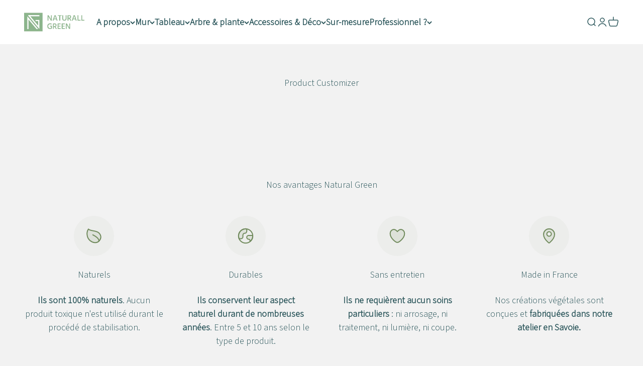

--- FILE ---
content_type: text/css
request_url: https://naturallgreen.fr/cdn/shop/t/10/assets/bold-custom.css?v=76536604831258038571695233850
body_size: -562
content:
[name=checkout] *{pointer-events:none}
/*# sourceMappingURL=/cdn/shop/t/10/assets/bold-custom.css.map?v=76536604831258038571695233850 */


--- FILE ---
content_type: text/javascript
request_url: https://cdn.shopify.com/extensions/019bba7a-29aa-79ae-b961-7ad1f07318cb/shopify-option-price-calculator-410/assets/opc-global.js
body_size: 6253
content:
import { commonCalculator } from "./commonCalculator.js";
let commonFunc = commonCalculator();
let productOptionsSectionCreated = false;
class NewCustomProductOptions extends HTMLElement {
  static eventListenerAdded = false;
  constructor(props) {
    super(props);
    if (productOptionsSectionCreated) {
      throw new Error(
        "OPC: Preventing multiple instances of product options section. You can ignore this message."
      );
    }
    productOptionsSectionCreated = true;
    this.getProductOptions();
    this.storeSettings = {};
    this.productInfoList = [];
    this.productImageView = "";
    this.editItemData = {};
    this.editOptionCloseFromCart();
  }

  connectedCallback() {
    commonFunc.changeVariant();
  }

  //remove localStorage key when user redirect on another page from cart(Dom)
  editOptionCloseFromCart(){
    localStorage.removeItem("isEditOpen");
  }

  // function for hide the popup
  async hidePopup() {
    let isEditOpen = localStorage.getItem("isEditOpen");
    localStorage.removeItem("custom-cart-items");

    const popupDom = document.querySelector(".my-custom-pop-view");
    if (popupDom) {
      popupDom.remove();
    }
    if(isEditOpen){
      window.location.reload();
    }
  }

  // function for show popup window add to cart method
  async showPopUp(storeSettings, localProductInfo, shop) {
    let tempListForFeatureProducts = [];

    // getting feature product details
    this.productInfoList = await this.getProductInfoList(
      this.storeSettings?.feature_product_list
    );
    for (let l = 0; l < this.productInfoList.length; l++) {
      const element = this.productInfoList[l];
      if (tempListForFeatureProducts.length != 3) {
        if (localProductInfo.product_id != element.id) {
          tempListForFeatureProducts.push(element);
        }
      }
    }

    // my-custom-pop-view
    let loadingDiv = document.querySelector(".custom-cart-view");

    const parentDiv = document.createElement("div");
    parentDiv.className = "overlay-popup my-custom-pop-view";

    const childFirsdtDiv = document.createElement("div");
    childFirsdtDiv.className = "opc-popup";

    const closeDiv = document.createElement("div");
    closeDiv.className = "close";
    /*closeDiv.style['display'] = 'none'*/
    closeDiv.innerHTML = "&#10006;";
    closeDiv.addEventListener("click", function() { this.hidePopup; location.reload(); } );

    // content main div
    const contentParentDiv = document.createElement("div");
    contentParentDiv.style["height"] = "100%";

    const firstChildDiv = document.createElement("div");

    firstChildDiv.className = "fancybox-outer";
    firstChildDiv.style["height"] = "100%";

    const firstLayerDiv = document.createElement("div");
    firstLayerDiv.className = "fancybox-inner";
    firstLayerDiv.style["overflow"] = "auto";
    firstLayerDiv.style["width"] = "100%";
    firstLayerDiv.style["height"] = "100%";

    const secondLayerDiv = document.createElement("div");
    // secondLayerDiv.className = "container section cart_notification";
    secondLayerDiv.className = "container-custom section cart_notification";
    secondLayerDiv.style["width"] = "inherit";
    secondLayerDiv.style["padding"] = "20px";

    const second_1_LayerDiv = document.createElement("div");
    second_1_LayerDiv.className = "columns product_image";

    const second_2_LayerDiv = document.createElement("div");
    second_2_LayerDiv.className = "columns cart_notification_content";

    const productImageView = document.createElement("img");
    productImageView.src = localProductInfo?.image || this.productImageView;

    // show "View Cart" link if flag is true
    const viewCartDiv = document.createElement("div");
    viewCartDiv.className = "view_cart";

    let localePathPrefix = window?.Shopify?.routes?.root || "/"; // returns something like "/fr/" or "/en-ca/"

    if (storeSettings.is_forcefully_close) {
      const viewCartLabel = document.createElement("a");
      viewCartLabel.href = `https://${shop}${localePathPrefix}cart`;
      viewCartLabel.style["color"] = storeSettings.popup_LinkColor || "#ab7d07";
      viewCartLabel.innerHTML =
        storeSettings.viewCart !== "" ? storeSettings.viewCart : "View Cart";
      viewCartDiv.appendChild(viewCartLabel);
    }

    const h4_divider = document.createElement("h4");
    h4_divider.innerHTML =
      storeSettings.justAdded !== "" ? storeSettings.justAdded : "Just Added";
    h4_divider.className = "cart-header-view";
    h4_divider.style["color"] = storeSettings.popup_TitleColor || "black";
    const spanAddedToCartLabel = document.createElement("span");

    h4_divider.appendChild(spanAddedToCartLabel);

    const productTitle = document.createElement("div");
    productTitle.style["text-transform"] = "capitalize";
    productTitle.style["margin-top"] = "10px";
    productTitle.className = "popup-title";
    const productTitleStrong = document.createElement("strong");
    productTitleStrong.innerHTML = localProductInfo?.product_title || "";
    productTitle.appendChild(productTitleStrong);

    let additionProperties = [];

    // option values
    for (let l = 0; l < localProductInfo?.options_with_values?.length; l++) {
      const elementOptionWithValue = localProductInfo?.options_with_values[l];
      let isMatched = false;
      Object.keys(localProductInfo?.properties).map((dt) => {
        if (dt == elementOptionWithValue.name) {
          isMatched = true;
        }
      });

      if (!isMatched && elementOptionWithValue.name !== "Title") {
        let tagName = `productAdditionalProperties_1`;
        tagName = document.createElement("p");
        tagName.className = "property-values";
        tagName.innerHTML = `${elementOptionWithValue.name}: ` || "";
        const property_1 = document.createElement("span");
        property_1.className = "notranslate";
        property_1.innerHTML = elementOptionWithValue.value;
        tagName.appendChild(property_1);
        additionProperties.push(tagName);
      }
    }

    // Match element Option name with options to determine if we should show the price.
    // This will break if user has added [] in option name
    for (let p in localProductInfo?.properties) {
      let elementProperty = p;

      // Find Option Configuration to show selected option value.
      // Price already stripped out if it should not be shown

      let propertyValue = "";
      propertyValue = localProductInfo?.properties[elementProperty];

      let tagName = `productAdditionalProperties_1`;
      if (!elementProperty?.trim()?.startsWith('_')) {
        tagName = document.createElement("p");
        tagName.className = "property-values";
        tagName.innerHTML = `${elementProperty}: ` || "";
        const property_1 = document.createElement("span");
        property_1.className = "notranslate";

        // Restyle the property value to be a link if it contains a file URL or is a file object
        // First, extract the actual URL if propertyValue is an object
        let fileUrl = "";

        if (typeof propertyValue === 'object' && propertyValue !== null) {
          // Try to find a URL property in the object
          // Common properties in file objects: url, src, value
          fileUrl = propertyValue.url || propertyValue.src || propertyValue.value || '';
        } else if (typeof propertyValue === 'string') {
          fileUrl = propertyValue;
        }

        // Now check if we have a valid file URL
        if (typeof fileUrl === 'string' &&
            (fileUrl.includes("filerepoalpha.s3.us-east-2.amazonaws.com/uploads/") ||
             fileUrl.includes("cdn.shopify.com"))) {
          // Extract the filename (everything after the last slash)
          const fullUrl = propertyValue;
          const fileName = fullUrl.split('/').pop();

          // Create a link element
          const fileLink = document.createElement("a");
          fileLink.href = fullUrl;
          fileLink.target = "_blank"; // Open in new tab

          // Check if the file is an image based on its extension
          const fileExtension = fileName.split('.').pop().toLowerCase();
          const imageExtensions = ['jpg', 'jpeg', 'png', 'gif', 'webp', 'svg', 'bmp'];

          if (imageExtensions.includes(fileExtension)) {
            // It's an image, create a thumbnail
            const imgElement = document.createElement("img");
            imgElement.className = "opc-property-image";
            imgElement.src = fullUrl;
            imgElement.alt = fileName;
            imgElement.style.width = "auto";
            imgElement.style.height = "50px";
            imgElement.style.minWidth = "auto";
            imgElement.style.objectFit = "cover";
            imgElement.style.borderRadius = "10px";
            imgElement.style.verticalAlign = "text-top";

            fileLink.appendChild(imgElement);
          } else {
            // Not an image, just show the filename
            fileLink.textContent = fileName;
          }

          // Add the link to the property span
          property_1.appendChild(fileLink);
        } else {
          // Not a file/image URL, just display the value normally
          property_1.innerHTML = typeof propertyValue === 'object' && propertyValue !== null
            ? JSON.stringify(propertyValue)
            : propertyValue;
        }

        tagName.appendChild(property_1);
        additionProperties.push(tagName);
        }
      //       if (elementProperty == "_button" ) {
      //         const planType = localStorage.getItem("subscriptionPlan")||"";
      //         if(storeSettings?.enableEdit && planType == "Ultra"){
      //           tagName = document.createElement("button");
      //           tagName.className = "opc-edit-option-click";
      //           tagName.id = "addToCart-edit-option";
      //           tagName.innerHTML = "Edit option";
      // /*
      //           tagName.style["background-color"] = "#007a5c";
      //           tagName.style["color"] = "#fff";
      //           tagName.style["border-radius"] = "2px";
      // */
      //           tagName.style["padding"] = "7px";
      //           tagName.style["border"] = "none";
      //           tagName.style["display"] = "flex";
      //           tagName.style["align-items"] = "center";
      //           tagName.style["gap"] = "8px";

      //           let loader = document.createElement("div");
      //           loader.className = "edit-button-loader";
      //           loader.style["display"] = "none";
      //           loader.style["width"] = "16px";
      //           loader.style["height"] = "16px";
      //           loader.style["border-left-color"] = "#fff";
      //           tagName.appendChild(loader);
      //           additionProperties.push(tagName);
      //         }
      //       } else {
        // Options that start with "_" are being removed from the line item.
        // if (!elementProperty?.trim()?.startsWith('_')) {
        // tagName = document.createElement("p");
        // tagName.className = "property-values";
        // tagName.innerHTML = `${elementProperty}: ` || "";
        // const property_1 = document.createElement("span");
        // property_1.className = "notranslate";
        // property_1.innerHTML = propertyName;
        // tagName.appendChild(property_1);
        // additionProperties.push(tagName);
        // }
      // }
    }

    const planType = localStorage.getItem("subscriptionPlan")||"";
    if(storeSettings?.enableEdit && planType == "Ultra"){
      let tagName = `productAdditionalProperties_1`;
      tagName = document.createElement("button");
      tagName.className = "opc-edit-option-click";
      tagName.id = "addToCart-edit-option";
      tagName.innerHTML = storeSettings.editButtontext ? storeSettings.editButtontext : "Edit Options";
      tagName.setAttribute("qty", localProductInfo?.quantity);
/*
      tagName.style["background-color"] = "#007a5c";
      tagName.style["color"] = "#fff";
      tagName.style["border-radius"] = "2px";
*/
      tagName.style["padding"] = "7px";
      tagName.style["border"] = "none";
      tagName.style["display"] = "flex";
      tagName.style["align-items"] = "center";
      tagName.style["gap"] = "8px";
      tagName.style["justifyContent"] = "center";

      let loader = document.createElement("div");
      loader.className = "edit-button-loader";
      loader.style["display"] = "none";
      loader.style["width"] = "16px";
      loader.style["height"] = "16px";
      loader.style["border-left-color"] = "#fff";
      tagName.appendChild(loader);
      additionProperties.push(tagName);
    }

    //cart loader
    const cartLoader = document.createElement("p");
    if (storeSettings.is_forcefully_close) {
      // show loader untill product not checkout enabled
      let divPara = document.createElement("div");
      divPara.className = "loadingDiv";
      divPara.innerHTML = '<div class="loader">.</div>';
      let element = document.createElement("div");
      element.className =
        "custom-loading my-custom-spinner-loading popup-loader";
      element.appendChild(divPara);
      cartLoader.appendChild(element);
    }

    const cartFooter = document.createElement("p");
    const checkoutLabel = document.createElement("button");
    // show "Checkout" link if flag is true
    if (storeSettings.is_forcefully_close) {
      checkoutLabel.className = "action_button";
      checkoutLabel.type = "button";
      checkoutLabel.style["background"] = "rgb(190 197 207)";
      checkoutLabel.style["color"] =
        storeSettings.popup_Buttontextcolor || "white";
      checkoutLabel["disabled"] = true;
      checkoutLabel.id = "checkout";
      checkoutLabel.addEventListener("click", () =>
        this.addProductToCheckout(shop)
      );

      const buttonSpinner = document.createElement("span");
      buttonSpinner.className = "spinner-button";
      const buttonTitle = document.createElement("span");
      buttonTitle.innerHTML =
        storeSettings.checkoutButton != ""
          ? storeSettings.checkoutButton
          : "Checkout";

      checkoutLabel.appendChild(buttonSpinner);
      checkoutLabel.appendChild(buttonTitle);
    }

    const continueShoppingDiv = document.createElement("span");
    continueShoppingDiv.className = "continue_shopping";
    continueShoppingDiv.style["margin-left"] = storeSettings.is_forcefully_close
      ? "15px"
      : "0px";
    // show "or" labe if flag is true
    if (storeSettings.is_forcefully_close) {
      continueShoppingDiv.append("or");
    }

    const continueShoppingLabel = document.createElement("a");
    continueShoppingLabel.href = "#";
    continueShoppingLabel.style["color"] =
      storeSettings.popup_LinkColor || "#ab7d07";
    continueShoppingLabel.style["margin-left"] =
      storeSettings.is_forcefully_close ? "10px" : "0px";
    continueShoppingLabel.innerHTML =
      storeSettings.continueShopping != ""
        ? storeSettings.continueShopping
        : "Continue Shopping ";
    continueShoppingLabel.addEventListener("click", (event) => {
      this.hidePopup();
      this.editOptionCloseFromCart();
      location.reload();
      event.preventDefault();
    });

    const spanWithContinueShoppingLabel = document.createElement("span");
    spanWithContinueShoppingLabel.className = "icon-right-arrow-opc";
    continueShoppingLabel.append(spanWithContinueShoppingLabel);

    continueShoppingDiv.appendChild(continueShoppingLabel);

    // suggestion view start
    const suggestionLayerDiv = document.createElement("h4");
    const suggestionLayerLabel = document.createElement("h4");
    const suggestionParentDiv = document.createElement("div");
    if (tempListForFeatureProducts.length > 0) {
      const suggestionLayerHr = document.createElement("hr");
      suggestionLayerHr.className = "cart-header-view-suggestion";
      suggestionLayerDiv.appendChild(suggestionLayerHr);

      suggestionLayerLabel.innerHTML = (storeSettings.youMightAlsoLike && storeSettings.youMightAlsoLike.trim() !== "") ? storeSettings.youMightAlsoLike : "You might also like...";
      suggestionLayerLabel.className = "suggestion-header-label";

      // product listing
      suggestionParentDiv.className = "suggestion-listing";

      for (let f = 0; f < tempListForFeatureProducts.length; f++) {
        const featureProductElement = tempListForFeatureProducts[f];
        const childEl = document.createElement("div");
        childEl.className = "suggestion-list-view";
        childEl.addEventListener("click", () =>
          this.featureProductClickRedirect(
            featureProductElement?.details?.productInfo?.handle || "",
            shop
          )
        );

        // image
        const imgEl = document.createElement("img");
        imgEl.src =
          featureProductElement?.details?.productInfo?.image?.src || "";

        // label
        const labelEl = document.createElement("label");
        labelEl.innerHTML =
          featureProductElement?.details?.productInfo?.title || "";
        labelEl.style["color"] = storeSettings.popup_LinkColor || "#ab7d07";

        childEl.appendChild(imgEl);
        childEl.appendChild(labelEl);
        suggestionParentDiv.appendChild(childEl);
      }
      // suggestion view end
    }

    // show "Checkout" link if flag is true
    if (storeSettings.is_forcefully_close) {
      cartFooter.appendChild(checkoutLabel);
    }
    cartFooter.appendChild(continueShoppingDiv);

    second_1_LayerDiv.appendChild(productImageView);
    second_2_LayerDiv.appendChild(h4_divider);

    // show "View Cart" link if flag is true
    if (storeSettings.is_forcefully_close) {
      second_2_LayerDiv.appendChild(viewCartDiv);
    }

    second_2_LayerDiv.appendChild(productTitle);

    const propertiesContainer = document.createElement("div");
    propertiesContainer.id = "properties_container"
    // addition properties elements
    for (let m = 0; m < additionProperties.length; m++) {
      const element = additionProperties[m];
      propertiesContainer.appendChild(element);
    }
    second_2_LayerDiv.appendChild(propertiesContainer);

    if (storeSettings.is_forcefully_close) {
      // second_2_LayerDiv.appendChild(cartLoader);
    }

    second_2_LayerDiv.appendChild(cartFooter);
    secondLayerDiv.appendChild(second_1_LayerDiv);
    secondLayerDiv.appendChild(second_2_LayerDiv);
    firstLayerDiv.appendChild(secondLayerDiv);

    if (tempListForFeatureProducts.length > 0) {
      // for feature product suggestion elements // start
      firstLayerDiv.appendChild(suggestionLayerDiv);
      firstLayerDiv.appendChild(suggestionLayerLabel);
      firstLayerDiv.appendChild(suggestionParentDiv);
      // for feature product suggestion elements // end
    }

    firstChildDiv.appendChild(firstLayerDiv);

    contentParentDiv.appendChild(firstChildDiv);

    childFirsdtDiv.appendChild(closeDiv);
    childFirsdtDiv.appendChild(contentParentDiv);
    parentDiv.appendChild(childFirsdtDiv);
    loadingDiv.appendChild(parentDiv);

    // Move the popup div to top of body so it always appears ontop and outside any constraining divs
    document.body.insertBefore(loadingDiv, document.body.firstChild);
  }

  // function for add product in shopify cart / checkout
  async addProductToCheckout(shop) {
    this.editOptionCloseFromCart();
    window.location = `https://${shop}/checkout`;
  }

  // function for redirect on product when click on feauture product showing in popup
  async featureProductClickRedirect(url, shop) {
    if (url && shop) {
      window.location = `https://${shop}/products/${url}`;
    }
  }

  // function for get the featured product information
  async getProductInfoList(idList) {
    try {
      // condition to check for an empty array
      if (!idList || idList?.length === 0) {
        return [];
      }
      const productDetails = await fetch(
        `${NewCustomProductOptions.getBackendHost()}/store/products/list?idList=${idList}`
      );
      const result = await productDetails.json();
      return result;
    } catch (err) {
      console.error(`Error fetching product details for ID ${idList}:`, err);
      return [];
    }
  }

  // function for set server endpoint
  static getBackendHost() {
    const shop = window.location.host;
    return `https://${shop}/apps/opc-express-proxy2`;
  }

  getProductId = async () => {
    let domain = new URL(window.location.href);
    if (domain.pathname.includes("/products/")) {
      const productHandle = domain.pathname
        .split("/products/")[1]
        .split("?")[0];

      // get product id from handle
      let productInfo = await fetch(
        `${window.Shopify.routes.root}products/${productHandle}.js`
      );
      this.productJSON = await productInfo.json();

      // Get product details from product JSON
      this.productId = this.productJSON?.id;
      this.tags = this.productJSON?.tags;
      this.variants = this.productJSON?.variants;

      this.newProductObj = {
        id: this.productId,
        tags: this.tags,
        variants: this.variants,
      };
    }
  };

  getProductOptions = async () => {
    // Get data from OPC product_options liquid div
    let productOPCInfo = this.querySelector(
      "product-options-section span.product-id"
    );

    // get product details from app block
    this.productId = productOPCInfo.id;
    this.tags = JSON.parse(productOPCInfo?.getAttribute("tags"));
    this.variants = JSON.parse(productOPCInfo?.getAttribute("variants"));

    // get product details from api when any value does not exist in app block.
    // Likely to happen for manually installed apps
    if (
      !productOPCInfo.id ||
      !productOPCInfo?.getAttribute("tags") ||
      !productOPCInfo?.getAttribute("variants")
    ) {
      // get product details
      await this.getProductId();
    } else {
      this.newProductObj = {
        id: this.productId,
        tags: this.tags,
        variants: this.variants,
      };
    }

    if (this.productId) {
      let storeSettingsBackup = localStorage.getItem("storeSettingsData");
      storeSettingsBackup = JSON.parse(storeSettingsBackup);

      const loader = document.getElementById("custom-loader");

      if(storeSettingsBackup?.showCalcLoadingBar ){
        document.addEventListener("DOMContentLoaded", function () {
          const fill = document.querySelector(".custom-loader-fill");
          const loaderText = document.querySelector(".custom-loader-text");

          if (loader) loader.style.display = "flex";
          // Wait for one frame before starting animation
          requestAnimationFrame(() => {
            if (fill) fill.style.width = "100%";
          });
          if(loaderText) loaderText.innerHTML = storeSettingsBackup?.translations?.trans_calcLoading || "Price Calculator Loading..."
        });
      }

      const [allApiGet, optionSet, tagOptionSet, marketPriceList] = await Promise.all([
        fetch(`${NewCustomProductOptions.getBackendHost()}/allApiGetForExtension`),
        fetch(
          `${NewCustomProductOptions.getBackendHost()}/allApiGetForExtension/${
            this.productId
          }`
        ),
        this.tags?.length
          ? fetch(
              `${NewCustomProductOptions.getBackendHost()}/allApiGetForExtension/tags/${
                this.productId
              }?tags=${encodeURIComponent(JSON.stringify(this.tags))}`
            )
          : [],
        fetch(`${NewCustomProductOptions.getBackendHost()}/marketPricesList`)
      ]);

      let opcResults = await optionSet?.json();
      let allApiRes = await allApiGet?.json();

      let priceList = await marketPriceList?.json();

      opcResults.placeholder_image = allApiRes.placeholder_image || "";
      opcResults.pricing = opcResults?.optionSetOptions?.[0]?.pricingRefs || [];
      opcResults.type = allApiRes?.type || [];
      opcResults.settings = allApiRes?.settings || {};
      opcResults.storeData = allApiRes.storeData || {};
      opcResults.marketPrices = priceList || [];

      let optionSetData = opcResults?.optionSetOptions;
      if (
        !optionSetData?.length &&
        opcResults.storeData.features.length > 30 &&
        this.tags?.length
      ) {
        let result = await tagOptionSet.json();
        // overwrite optionSetData if we have tags
        optionSetData = result?.optionSetOptions;
        // overwrite pricing if we have tags
        opcResults.pricing = result?.optionSetOptions?.[0]?.pricingRefs || [];
      }

      // Fetch one-time purchase variant details and update options with latest prices
      if (optionSetData[0]?.options?.length > 0) {
        let variantIds = [];

        for (const element of optionSetData[0]?.options) {
          if (element.optionId.type.name === "Swatch") {
            for (const dt of element?.optionId?.swatch) {
              if (
                dt.oneTimePurchase &&
                dt.purchaseMethod === "existingVariant" &&
                dt.selectedVariant?.variantId
              ) {
                variantIds.push(dt.selectedVariant.variantId);
              }
            }
          }
        }

        // Remove duplicate variantIds
        variantIds = [...new Set(variantIds)];

        if(variantIds?.length > 0){
          // Fetch one time purchase variant details
          const allVariant = await fetch(`${NewCustomProductOptions.getBackendHost()}/oneTimePurchase/allVariants`, {
            method: "POST",
            headers: {
              "Content-Type": "application/json",
            },
            body: JSON.stringify({ variantIds }),
          });
          const variantDetails = await allVariant.json();

          // Convert variantDetails to a Map for fast lookup
          const variantMap = new Map(
            variantDetails.map(variant => [variant.id, variant])
          );

          // Update swatch options in optionSetData[0]
          for (const element of optionSetData[0]?.options) {
            if (element.optionId.type.name === "Swatch") {
              for (const dt of element?.optionId?.swatch) {
                const variantId = dt?.selectedVariant?.variantId;
                if (
                  dt.oneTimePurchase &&
                  dt.purchaseMethod === "existingVariant" &&
                  variantId &&
                  variantMap.has(variantId)
                ) {
                  const variantInfo = variantMap.get(variantId);
                  dt.value = variantInfo?.price;
                }
              }
            }
          }
        }
      }

      this.storeSettings = opcResults?.settings; // store settings
      this.productImageView = opcResults?.placeholder_image; // placeholder image
      this.optionSetOptions = optionSetData;
      this.productMeta = opcResults?.productMeta; // product metadata
      // set data for edit cart item
      let tempObj = opcResults;
      tempObj.optionSetData = optionSetData;
      tempObj.productData = this.newProductObj;
      tempObj.optionSetOptions = optionSetData;
      this.editItemData = tempObj;

      const htmlCalcPresent = false; //optionSetData[0]?.htmlCalculator;
      if (htmlCalcPresent) {
        const divInsideProductInfo = document.querySelector(
          "product-options-section > span.calculator-container"
        );
        if (divInsideProductInfo) {
          // Replace the content of divInsideProductInfo with the HTML string
          divInsideProductInfo.insertAdjacentHTML(
            "beforebegin",
            htmlCalcPresent
          );
          // Remove the original element
          divInsideProductInfo.parentNode.removeChild(divInsideProductInfo);
        }
      }
      // customer restriction for calculator
      let customerLoggedIn = window?.customerLoggedIn;
      let loginCustomerTags = window?.customerTags;

      let restrictionType = optionSetData[0]?.customerRestriction;
      let restrictionTags = optionSetData[0]?.customerTags;
      let restrictionCondition = optionSetData[0]?.restrictionCondition;

      // Check for tag matching logic
      let isTagMatch = false;
      if (customerLoggedIn && restrictionType=="Customer tags") {
        if (restrictionCondition === "And") {
          // All restrictionTags must be present in loginCustomerTags
          isTagMatch = restrictionTags.every((tag) => loginCustomerTags?.includes(tag));
        } else {
          // Any tag from loginCustomerTags matches restrictionTags
          isTagMatch = loginCustomerTags.some((item) => restrictionTags?.includes(item));
        }
      }

      if(
        (restrictionType=="Guests" && !customerLoggedIn) ||
        (restrictionType=="Logged-in customers" && customerLoggedIn) ||
        (restrictionType=="Customer tags" && isTagMatch) ||
        (restrictionType=="All customers") ||
        (restrictionType == undefined)
      ){

        //check required rules here
        let selectedRule = await commonFunc.getAppliedDiscountRule(tempObj?.optionSetData[0]);
        if (tempObj?.optionSetData?.[0]) {
          tempObj.optionSetData[0].appliedDiscountRules = selectedRule ? [selectedRule] : [];
        }

        // call this function for create calculator on product page
        commonCalculator(
          "regularProduct",
          JSON.stringify(tempObj),
          {},
          {},
          "",
          "",
          this.showPopUp.bind(this),
          "",
          htmlCalcPresent
        );
      }
      else{
        if(restrictionType == "Logged-in customers" && !customerLoggedIn){
          let CalculatorElement = document.querySelector(
            "product-options-section"
          );
          CalculatorElement.innerHTML = this.storeSettings?.translations?.trans_customerlogin ? this.storeSettings?.translations?.trans_customerlogin
          : "Please login to purchase this product";
        }
      }
    }
  };

  // function for setimeout interval
  timeout(ms) {
    return new Promise((resolve) => setTimeout(resolve, ms));
  }
} // close class component

if (!customElements.get("product-options-section")) {
  // Define the custom element only if it's not already defined
  customElements.define("product-options-section", NewCustomProductOptions);
}
